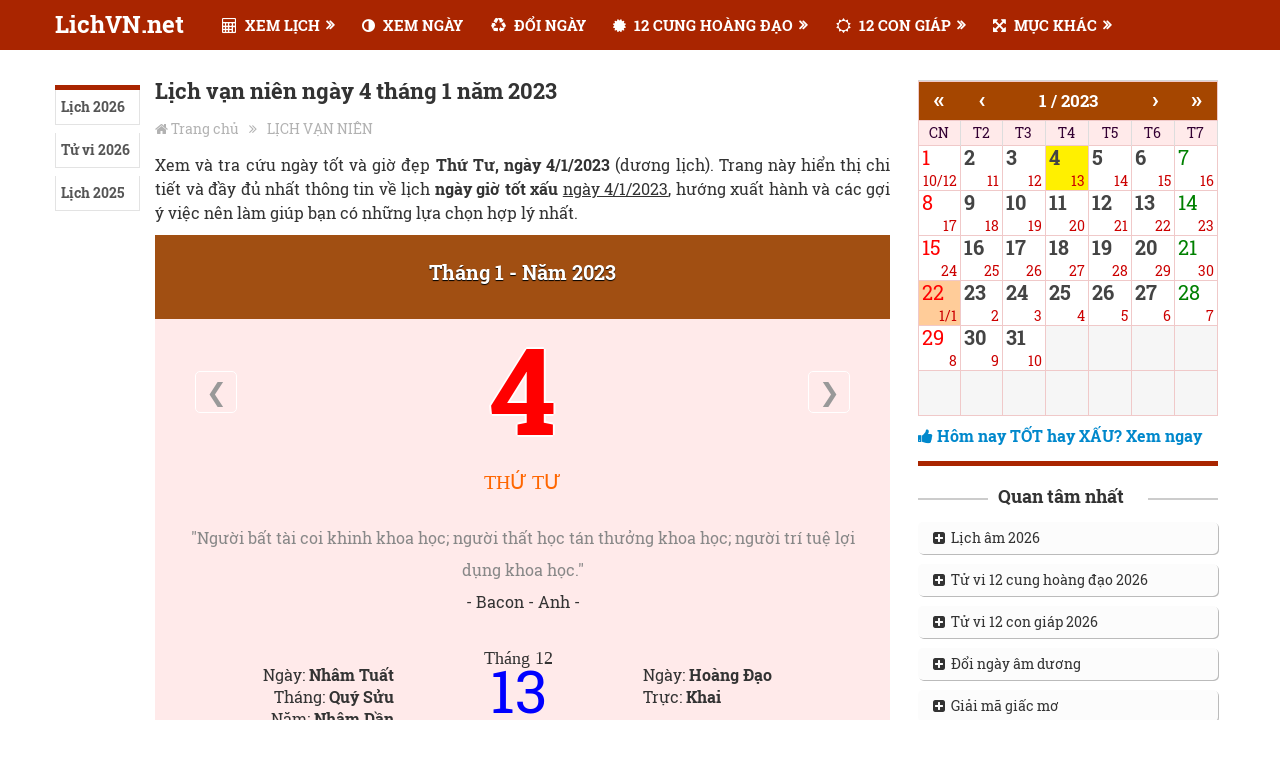

--- FILE ---
content_type: text/html; charset=UTF-8
request_url: https://lichvn.net/lich-van-nien-ngay-4-1-2023.html
body_size: 11673
content:

<!DOCTYPE html>
<html class="js desktop landscape" lang="vi" prefix="og: http://ogp.me/ns#">

<meta http-equiv="Content-Type" content="text/html; charset=UTF-8">

<title>Lịch vạn niên ngày 4 tháng 1 năm 2023 - Xem lịch 2023</title>
<base  />
<meta content="INDEX, FOLLOW" name="ROBOTS">
<meta content="index,follow,archive" name="Googlebot">
<meta name="keywords" content="Lịch vạn niên, Lịch âm dương, Xem ngày, Ngày đẹp, Ngày tốt">
<meta name="description" content="Xem lịch vạn niên ngày 4/1/2023 (dương lịch). Xem giờ Hoàng Đạo, ngày Hoàng Đạo, ngày Hắc Đạo.">

<meta property="og:site_name" content="Xem lịch điện tử Việt Nam"/>   
<meta property="og:title" content="Lịch vạn niên ngày 4 tháng 1 năm 2023 - Xem lịch 2023">        
<meta property="og:description" content="Xem lịch vạn niên ngày 4/1/2023 (dương lịch). Xem giờ Hoàng Đạo, ngày Hoàng Đạo, ngày Hắc Đạo.">

<link type="image/x-icon" href="/webres/images/logo.png" rel="icon" />

	<meta name="AUTHOR" content="LichVN" />
	<meta name="COPYRIGHT" content="Copyright (c) by LichVN - admin@lichvn.com" />
	<meta http-equiv="X-UA-Compatible" content="IE=edge">  
	<meta name="viewport" content="width=device-width, initial-scale=1.0">
	<meta property="og:image:width" content="450">
	<meta property="og:image:height" content="450">

	<link rel="stylesheet" href="/webres/css/style686a.css?v=1.41" type="text/css" media="all">
	<link rel="stylesheet" href="/webres/css/calendar99c4.css?v=1.91" type="text/css">
	<link rel="stylesheet" href="/webres/css/magnific-popup.css" type="text/css" media="all">
	<link rel="stylesheet" href="/webres/css/font-awesome.min.css" type="text/css" media="all">
	<link rel="stylesheet" href="/webres/css/responsivee9c8.css?v=1.02" type="text/css" media="all">
	<link rel="stylesheet" href="/webres/css/fontface.css" type="text/css">

	<style type="text/css">

	body {background-color:#ffffff;}
	#header, .menu li, .menu li a, a#pull 
	{ 
	font-family: 'Roboto Slab'; font-weight: 700; font-size: 15px; color: #ffffff; 
	}
	.latestPost .title a, .reply a, .widget .post-title, .pagination, #load-posts, .popular-category a, .ajax-search-results li a { font-family: 'Roboto Slab'; font-weight: 700; font-size: 22px; color: #333333; }
	#tab-group a { font-family: 'Roboto Slab'; font-weight: 700; font-size: 14px; color: #555555;text-transform: uppercase; }
	.single-title { font-family: 'Roboto Slab'; font-weight: 700; font-size: 22px; color: #333333; }
	body { font-family: 'Roboto Slab'; font-weight: normal; font-size: 16px; color: #555; }
	#sidebars .widget { font-family: 'Roboto Slab'; font-weight: normal; font-size: 15px; color: #555; }
	footer { font-family: 'Roboto Slab'; font-weight: normal; font-size: 15px; color: #aaaaaa; }
	.post-info, .category-head, .left-comment, .ago, #searchform #s, .tagcloud, .recommended-post, .breadcrumb, .latestPost-review-wrapper { font-family: 'Roboto Slab'; font-weight: normal; font-size: 12px; color: #333333; }
	h1, .write-for-us a, .fn, #commentform input#submit, .contact-form input[type="submit"] { font-family: 'Roboto Slab'; font-weight: 700; font-size: 40px; color: #333333; }
	h2 { font-family: 'Roboto Slab'; font-weight: 700; font-size: 26px; color: #333333; margin-top:10px;  margin-bottom:20px; }
	h3 { font-family: 'Roboto Slab'; font-weight: 700; font-size: 24px; color: #333333; }

	</style>
	<script type="text/javascript" src="/webres/js/jquery.js"></script>
	<script type="text/javascript">

	var mts_customscript = {"responsive":"1","nav_menu":"secondary"};

	</script>
	<script type="text/javascript" src="/webres/js/customscript.js"></script>
	<meta name="generator" content="WordPress 4.7.1">
	
	<script type="text/javascript" src="/webres/js/amlich-hnd-obf.js"></script>
	
	
<body id="blog" class="post-template-default single single-post single-format-standard main" itemscope="" onload="jsShowCurrentDay(4,1,2023);">
<div class="clear" id="catcher" style="height: 50px;"></div>

<div id="sticky" class="sticky-nav" role="navigation" itemscope="">
		<header id="site-header" class="main-header" role="banner" itemscope="">
		<div class="container">
			<div id="header">
				<div class="logo-wrap">
					<h2 id="logo" class="text-logo" itemprop="headline">
						<a href="/">LichVN.net</a>
					</h2><!-- END #logo -->
				</div>
				
						
				<div class="secondary-navigation" role="navigation" itemscope="">
					<a href="" id="pull" class="toggle-mobile-menu">MENU</a>
					
					<nav id="navigation" class="navigation clearfix">
					<ul id="menu-primary-menu" class="menu clearfix toggle-menu">
									
					<li id="menu-item-2" class="menu-item menu-item-type-taxonomy menu-item-object-category menu-item-has-children menu-item-2 toggle-menu-item-parent"><a href="javascript:void(0);"><i class="fa fa-calculator"></i> XEM LỊCH</a>
					<ul class="sub-menu toggle-submenu" style="display: none;">
						<li id="menu-item-5094" class="menu-item menu-item-type-taxonomy menu-item-object-category menu-item-5094"><a href="/lich-van-nien.html">LỊCH VẠN NIÊN</a></li>
						<li id="menu-item-5095" class="menu-item menu-item-type-taxonomy menu-item-object-category menu-item-5095"><a href="/lich-am-2026.html">LỊCH ÂM 2026</a></li>
					</ul>
					</li>

					<li id="menu-item-3927" class="menu-item menu-item-type-taxonomy menu-item-object-category menu-item-3927 toggle-menu-item-parent"><a title="Xem ngày" href="/xem-ngay-tot-xau.html"><i class="fa fa-adjust"></i> XEM NGÀY</a>
					</li>
					
					<li id="menu-item-3927" class="menu-item menu-item-type-taxonomy menu-item-object-category menu-item-3927 toggle-menu-item-parent"><a title="Đổi lịch âm dương" href="/doi-lich-am-duong.html"><i class="fa fa-recycle"></i> ĐỔI NGÀY</a>
					</li>
					
					<li id="menu-item-3927" class="menu-item menu-item-type-taxonomy menu-item-object-category menu-item-has-children menu-item-3927 toggle-menu-item-parent"><a href="javascript:void(0);"><i class="fa fa-certificate"></i> 12 CUNG HOÀNG ĐẠO</a>
					<ul class="sub-menu toggle-submenu" style="display: none;">
						<li id="menu-item-5096" class="menu-item menu-item-type-taxonomy menu-item-object-category menu-item-5096"><a href="/tu-vi-hom-nay.html">Tử vi hôm nay</a></li>
						<li id="menu-item-5097" class="menu-item menu-item-type-taxonomy menu-item-object-category menu-item-5097"><a href="/tu-vi-2026-12-cung-hoang-dao.html">Tử vi 2026</a></li>
					</ul>
					</li>
					
					<li id="menu-item-3927" class="menu-item menu-item-type-taxonomy menu-item-object-category menu-item-has-children menu-item-3927 toggle-menu-item-parent"><a href="javascript:void(0);"><i class="fa fa-sun-o"></i> 12 CON GIÁP</a>
					<ul class="sub-menu toggle-submenu" style="display: none;">
						<li id="menu-item-5101" class="menu-item menu-item-type-taxonomy menu-item-object-category menu-item-5101"><a href="/tu-vi-tron-doi-12-con-giap.html">Tử vi trọn đời</a></li>
						<li id="menu-item-5102" class="menu-item menu-item-type-taxonomy menu-item-object-category menu-item-5102"><a href="/tu-vi-2026-12-con-giap.html">Tử vi 12 con giáp 2026</a></li>
					</ul>
					</li>
					
					<li id="menu-item-3927" class="menu-item menu-item-type-taxonomy menu-item-object-category menu-item-has-children menu-item-3927 toggle-menu-item-parent"><a href="javascript:void(0);"><i class="fa fa-arrows-alt"></i> MỤC KHÁC</a>
					<ul class="sub-menu toggle-submenu" style="display: none;">
						<li id="menu-item-5201" class="menu-item menu-item-type-taxonomy menu-item-object-category menu-item-5201"><a href="/giai-ma-giac-mo.html">GIẢI MÃ GIẤC MƠ</a></li>
						<li id="menu-item-5202" class="menu-item menu-item-type-taxonomy menu-item-object-category menu-item-5202"><a href="/van-khan.html">VĂN KHẤN</a></li>
					</ul>
					</li>
					
					</nav>
					
					<nav id="navigation" class="navigation mobile-only clearfix mobile-menu-wrapper">
					<ul id="menu-primary-menu-1" class="menu clearfix toggle-menu">
					<li class="menu-item menu-item-type-custom menu-item-object-custom menu-item-home menu-item-7263"><a title="Home" href="/" style="color: #ffffff;"><i class="fa fa-home"></i> TRANG CHỦ</a></li>
					
					<li class="menu-item menu-item-type-taxonomy menu-item-object-category menu-item-has-children menu-item-4150 toggle-menu-item-parent"><a href="javascript:void(0);"><i class="fa fa-calculator"></i> XEM LỊCH</a>
					<ul class="sub-menu toggle-submenu" style="display: none;">
						<li class="menu-item menu-item-type-taxonomy menu-item-object-category menu-item-5094"><a href="/lich-van-nien.html">LỊCH VẠN NIÊN</a></li>
						<li class="menu-item menu-item-type-taxonomy menu-item-object-category menu-item-5095"><a href="/lich-am-2026.html">LỊCH ÂM 2026</a></li>
					</ul>
					</li>
					
					<li class="menu-item menu-item-type-taxonomy menu-item-object-category menu-item-4150 toggle-menu-item-parent"><a title="Xem ngày" href="/xem-ngay-tot-xau.html"><i class="fa fa-male"></i> XEM NGÀY</a>
					</li>
					
					<li class="menu-item menu-item-type-taxonomy menu-item-object-category menu-item-4150 toggle-menu-item-parent"><a title="Đổi lịch âm dương" href="/doi-lich-am-duong.html"><i class="fa fa-recycle"></i> ĐỔI NGÀY</a>
					</li>
					
					<li class="menu-item menu-item-type-taxonomy menu-item-object-category menu-item-has-children menu-item-4150 toggle-menu-item-parent"><a href="javascript:void(0);"><i class="fa fa-certificate"></i> 12 CUNG HOÀNG ĐẠO</a>
					<ul class="sub-menu toggle-submenu" style="display: none;">
						<li class="menu-item menu-item-type-taxonomy menu-item-object-category menu-item-5204"><a href="/tu-vi-hom-nay.html">Tử vi hôm nay</a></li>
						<li class="menu-item menu-item-type-taxonomy menu-item-object-category menu-item-5205"><a href="/tu-vi-2026-12-cung-hoang-dao.html">Tử vi 2026</a></li>
					</ul>
					</li>
					
					<li class="menu-item menu-item-type-taxonomy menu-item-object-category menu-item-has-children menu-item-4150 toggle-menu-item-parent"><a href="javascript:void(0);"><i class="fa fa-sun-o"></i> 12 CON GIÁP</a>
					<ul class="sub-menu toggle-submenu" style="display: none;">
						<li class="menu-item menu-item-type-taxonomy menu-item-object-category menu-item-5214"><a href="/tu-vi-tron-doi-12-con-giap.html">Tử vi trọn đời</a></li>
						<li class="menu-item menu-item-type-taxonomy menu-item-object-category menu-item-5215"><a href="/tu-vi-2026-12-con-giap.html">Tử vi 12 con giáp 2026</a></li>
					</ul>
					</li>
					
					<li class="menu-item menu-item-type-taxonomy menu-item-object-category menu-item-has-children menu-item-4150 toggle-menu-item-parent"><a href="javascript:void(0);"><i class="fa fa-arrows-alt"></i> MỤC KHÁC</a>
					<ul class="sub-menu toggle-submenu" style="display: none;">
						<li class="menu-item menu-item-type-taxonomy menu-item-object-category menu-item-5214"><a href="/giai-ma-giac-mo.html">Giải mã giấc mơ</a></li>
						<li class="menu-item menu-item-type-taxonomy menu-item-object-category menu-item-5215"><a href="/van-khan.html">Văn khấn</a></li>
					</ul>
					</li>
					
					</nav>
					
					<div id="mobile-menu-overlay" style="display: none;"></div></div>  
				</div><!--#header-->
			</div><!--.container-->
		</header>					   
	</div>
<div class="main-container">
<div id="page" class="single clearfix">
<article class="article">
<div id="content_box">
	<div id="post-7356" class="g post has_thumb">
	
	<div class="single_post">
	<div class="post-single-content-wrap sticky-ssicon">
	<div class="wrap-ssicon">
		<div id="left-share">
		<div id="left-share-inner">
		<div class="shareit ">
		
			<div class="itemHot">
			    <ul>
			        <li><h3><a href="/lich-am-2026.html">Lịch 2026</a></h3></li>
                    <li><h3><a href="/tu-vi-2026.html">Tử vi 2026</a></h3></li>
			        <li><h3><a href="/lich-am-2025.html">Lịch 2025</a></h3></li>
			    </ul>
			</div>
		
				
		</div>
		</div>
		</div>
		</div>
		
<div class="post-single-content box mark-links entry-content">

<header>
	<h1 class="title single-title entry-title">Lịch vạn niên ngày 4 tháng 1 năm 2023</h1>
	<div class="breadcrumb">
	<div><i class="fa fa-home"></i></div> 
	<div typeof="v:Breadcrumb" class="root">
	<a rel="v:url" property="v:title" href="/">Trang chủ</a>
	</div>
	<div class="breadcrumb-icon"><i class="fa fa-angle-double-right"></i></div>
	<div typeof="v:Breadcrumb">
		<a href="../lich-van-nien/" rel="v:url" property="v:title">LỊCH VẠN NIÊN</a>
	</div>
	</div>
</header><!--.headline_area-->

<div class="thecontent">
	<p class="description mbm">
	Xem và tra cứu ngày tốt và giờ đẹp <b>Thứ Tư, ngày 4/1/2023</b> (dương lịch). Trang này hiển thị chi tiết và đầy đủ nhất thông tin về lịch <b>ngày giờ tốt xấu</b> <u>ngày 4/1/2023</u>, hướng xuất hành và các gợi ý việc nên làm giúp bạn có những lựa chọn hợp lý nhất.
	</p>
	<div class="mtm" align="center"></div>

	<table border='0' cellspacing='0' cellspacing='0' width='100%'>
		<tr>
			<td colspan='7' style='padding:0'>
				<table width="100%" cellspacing="0" cellpadding="3" border="0" class="block_detail">
				<tr>
					<td class="thangduong" id="thangduong"><h2>Tháng 1 - Năm 2023</h2></td>
				</tr>
				<tr>
					<td>
						<div class="body_day">
						<table width="100%">
							<tr>
								<td>
								<table width="100%" cellpadding="0" cellspacing="0">
								<tr>
								<td width="40px" align="left">
									<a class="arrow_day mlm" href="/lich-van-nien-ngay-3-1-2023.html" title="Xem lịch ngày hôm trước">&#10094;</a>
								</td>
								<td id="ngayduong">
									<a title="Xem ngày dương lịch 4/1/2023" href="">4</a>
								</td>
								<td width="40px" align="right">
									<a class="arrow_day mrm" href="/lich-van-nien-ngay-5-1-2023.html" title="Xem lịch ngày hôm sau">&#10095;</a>
								</td>
								</tr>
								</table>
								</td>
							</tr>
							<tr>
								<td>
								<div id="thuduong">Thứ Tư</div>
								</td>
							</tr>
							<tr>
								<td height="80">
								<span class="goodcontent">
										"Người bất tài coi khinh khoa học; người thất học tán thưởng khoa học; người trí tuệ lợi dụng khoa học."
									<br><span class='author'>- Bacon - Anh -</span>
								</td>
							</tr>
							<tr>
							<td style="padding-top:10px">
								<table width="100%">
								<tr>
								<td width="33%" valign="top">
									<div align="right" class="col_amlich">
										<div><br></div>
										<div>Ngày: <b>Nhâm Tuất</b></div>
										<div>Tháng: <b>Quý Sửu</b></div>
										<div>Năm: <b>Nhâm Dần</b></div>
									</div>
								</td>
								<td width="33%" valign="top">
									<div class="thangam">Tháng 12</div>
									<span id="ngayam">13</span>
									<div class="day_giap img_tuat"></div>
								</td>
								<td valign="top">
									<div align="left" class="col_amlich">
										<div><br></div>
										<div>Ngày: <b>Hoàng Đạo</b></div>
										<div>Trực: <b>Khai</b></div>
									</div>
								</td>
								</tr>
								</table>
							</td>
							</tr>
							
							<tr>
							<td style="padding-top:0px">
									<div>Tiết khí: <b>Giữa Đông Chí - Tiểu Hàn</b></div>
							</td>
							</tr>
							
							<tr>
							<td class="td_hoangdao">
								<table cellpadding="0" cellspacing="0" width="100%">
								<tr>
								<td id="hoangdao" colspan="2" height="24px">
									<div style="line-height:30px"> <b>Giờ Hoàng Đạo:</b></div> 
									<table width="100%" cellspacing="1" cellpadding="0" border="1" class="table_detail">
										<tr class="gioHoangdao">
											<td width="33%">Dần (3h - 5h)</td>
											<td width="33%">Thìn (7h - 9h)</td>
											<td width="33%">Tỵ (9h - 11h)</td>
										</tr>
										<tr class="gioHoangdao">
											<td width="33%">Thân (15h - 17h)</td>
											<td width="33%">Dậu (17h - 19h)</td>
											<td width="33%">Hợi (21h - 23h)</td>
										</tr>
									</table>
								</td>
								</tr>
								</table>
							</td>
							</tr>
						</table>
						</div>
					</td>
				</tr>
				</table>
			</td>
		</tr>
	</table>


<div class="mtm" align="center"></div>
<div class="dayInfo" id="dayInfo">
	<div class="calDetail">
	<table width="100%" cellspacing="0" cellpadding="0" class="mbm">
	<tr>
	<td width="20%" style="text-align: right;" valign="middle">
		<a href="/lich-van-nien-ngay-3-1-2023.html" class="iconNext" title="Xem lịch ngày 3-1-2023"><span class="fa fa-arrow-circle-left"></span></a>
	</td>
	<td width="60%" style="text-align: center;">
		<h2 class="datedl">Thứ Tư, Ngày 4 <a href="/lich-am-2023.html">Tháng 1 Năm 2023</a></h2>
	</td>
	<td align="left"  width="20%" valign="middle">
		<a href="/lich-van-nien-ngay-5-1-2023.html" class="iconNext" title="Xem lịch ngày 5-1-2023"><span class="fa fa-arrow-circle-right"></span></a>
	</td>
	</tr>
	</table>
	
	<table width="100%" cellspacing="1" cellpadding="0" border="1" class="table_detail">
        <tr class="gioHoangdao">
            <td style="background:#f6f6f6">
            <p class="mts"><b>Âm lịch:</b> Ngày 13 Tháng 12 Năm 2022</p>
            <p><b>Can chi:</b> Ngày Nhâm Tuất, tháng Quý Sửu, năm Nhâm Dần</p>
            </td>
        </tr>
    </table>
	
	</div>
	<div class="calDetail">
        <b>Giờ Hắc Đạo</b> 
		<table width="100%" cellspacing="1" cellpadding="0" border="1" class="table_detail">
			<tr class="gioHoangdao">
				<td width="33%">Tý (23h - 1h)</td>
				<td width="33%">Sửu (1h - 3h)</td>
				<td width="33%">Mão (5h - 7h)</td>
			<tr class="gioHoangdao">
				<td width="33%">Ngọ (11h - 13h)</td>
				<td width="33%">Mùi (13h - 15h)</td>
				<td width="33%">Tuất (19h - 21h)</td>
			</tr>
		</table>
    </div>
	
	<div class="calDetail">
        <b>Hướng xuất hành</b>
        <table width="100%" cellspacing="1" cellpadding="0" border="1" class="table_detail">
            <tr class="gioHoangdao bold">
                <td width="50%">Hỷ thần</td>
				<td width="50%">Tài thần</td>
            </tr>
            <tr class="gioHoangdao">
                <td>Chính Nam</td>
                <td>Tây</td>
            </tr>
        </table>
    </div>
	
		<div class="calDetail">
        <b>Tuổi bị xung khắc với ngày 4/1/2023</b>
        <table width="100%" cellspacing="1" cellpadding="0" border="1" class="table_detail">
            <tr class="gioHoangdao bold">
                <td width="50%">Xung với ngày</td>
                <td width="50%">Xung với tháng</td>
            </tr>
            <tr class="gioHoangdao">
                <td>Bính Thìn, Giáp Thìn, Bính Thân, Bính Dần</td>
                <td>Ất Mùi, Tân Mùi, Đinh Hợi, Đinh Tỵ</td>
            </tr>
        </table>
    </div>
		
	<div class="calDetail">
        <b>Theo "Ngọc Hạp Thông Thư"</b>
        <table width="100%" cellspacing="1" cellpadding="0" border="1" class="table_detail">
            <tr class="gioHoangdao bold">
                <td width="50%">Sao tốt</td>
				<td width="50%">Sao xấu</td>
            </tr>
            <tr>
                <td valign="top">- Thiên Quý: Tốt mọi việc<br>- Thánh Tâm: Tốt mọi việc, nhất là cầu phúc, tế tự<br>- Đại Hồng Sa: Tốt mọi việc<br>- Thanh Long: Hoàng Đạo - Tốt mọi việc</td>
                <td valign="top">- Thiên Cương (hay Diệt Môn): Xấu mọi việc<br>- Địa phá: Kỵ xây dựng<br>- Hoang vu: Xấu mọi việc<br>- Ngũ Quỹ: Kỵ xuất hành<br>- Nguyệt Hình: Xấu mọi việc<br>- Ngũ hư: Kỵ khởi tạo, giá thú, an táng<br>- Tứ thời cô quả: Kỵ giá thú<br>- Quỷ khốc: Xấu với tế tự, mai táng</td>
            </tr>
        </table>
    </div>
	
	<div class="calDetail">
        <b>Theo "Nhị Thập Bát Tú"</b>
        <table width="100%" cellspacing="1" cellpadding="0" border="1" class="table_detail">
            <tr class="gioHoangdao bold">
                <td width="100%">Nội dung</td>
            </tr>
            <tr>
                <td valign="top"><strong>Sâm Thủy Viên - Đỗ Mậu: Tốt</strong></p>
<p><em>(Bình Tú) Tướng tinh con vượn, chủ trị ngày Thứ Tư</em>. </p>
<p>- <strong>Nên làm:</strong> Khởi công tạo tác nhiều việc tốt như: xây cất nhà, dựng cửa trổ cửa, nhập học, đi thuyền, làm thủy lợi, tháo nước đào mương. </p>
<p>- <strong>Kiêng làm:</strong> Cưới gả, chôn cất, đóng giường lót giường, kết bạn. </p>
<p>- <strong>Ngoại lệ:</strong> Ngày Tuất Sao sâm Đăng Viên, nên phó nhậm, cầu công danh hiển hách. </p>
<p>------- &&& -------</p> 
<p>Sâm tinh tạo tác vượng nhân gia, </p>
<p>Văn tinh triều diệu, đại quang hoa, </p>
<p>Chỉ nhân tạo tác điền tài vượng, </p>
<p>Mai táng chiêu tật, táng hoàng sa. </p>
<p>Khai môn, phóng thủy gia quan chức, </p>
<p>Phòng phòng tôn tử kiến điền gia, </p>
<p>Hôn nhân hứa định tao hình khắc, </p>
<p>Nam nữ chiêu khai mộ lạc hoa. </p></td>
            </tr>
        </table>
    </div>
</div>
	
<div class="mtm" align="center" style="margin:15px 0"></div>

	<div class="calDetail">
        <h3 class="lvn-main-title"><span>Đổi lịch âm dương</span></h3>
		<form>

        <table width="100%" cellspacing="1" cellpadding="0" border="1" class="table_detail_center">
            <tr class="gioHoangdao bold">
                <td width="22%">Thông số</td>
                <td width="27%">Lịch dương</td>
				<td width="26%">Lịch âm</td>
				<td width="25%">Can chi</td>
            </tr>
            <tr>
                <td>
					Ngày
				</td>
                <td valign="top">
					<select class="lvn-xemtv-slybox" name="HNDJS_S_DD" id="HNDJS_S_DD" onchange="jsConvertSolarToLunar();">
					  <option value="1">1</option>
					  <option value="2">2</option>
					  <option value="3">3</option>
					  <option value="4">4</option>
					  <option value="5">5</option>
					  <option value="6">6</option>
					  <option value="7">7</option>
					  <option value="8">8</option>
					  <option value="9">9</option>
					  <option value="10">10</option>
					  <option value="11">11</option>
					  <option value="12">12</option>
					  <option value="13">13</option>
					  <option value="14">14</option>
					  <option value="15">15</option>
					  <option value="16">16</option>
					  <option value="17">17</option>
					  <option value="18">18</option>
					  <option value="19">19</option>
					  <option value="20">20</option>
					  <option value="21">21</option>
					  <option value="22">22</option>
					  <option value="23">23</option>
					  <option value="24">24</option>
					  <option value="25">25</option>
					  <option value="26">26</option>
					  <option value="27">27</option>
					  <option value="28">28</option>
					  <option value="29">29</option>
					  <option value="30">30</option>
					  <option value="31">31
					</option></select>
				</td>
				
				<td>
					<select class="lvn-xemtv-slybox" name="HNDJS_L_DD" id="HNDJS_L_DD" onchange="jsConvertLunarToSolar();">
					  <option value="1">1</option>
					  <option value="2">2</option>
					  <option value="3">3</option>
					  <option value="4">4</option>
					  <option value="5">5</option>
					  <option value="6">6</option>
					  <option value="7">7</option>
					  <option value="8">8</option>
					  <option value="9">9</option>
					  <option value="10">10</option>
					  <option value="11">11</option>
					  <option value="12">12</option>
					  <option value="13">13</option>
					  <option value="14">14</option>
					  <option value="15">15</option>
					  <option value="16">16</option>
					  <option value="17">17</option>
					  <option value="18">18</option>
					  <option value="19">19</option>
					  <option value="20">20</option>
					  <option value="21">21</option>
					  <option value="22">22</option>
					  <option value="23">23</option>
					  <option value="24">24</option>
					  <option value="25">25</option>
					  <option value="26">26</option>
					  <option value="27">27</option>
					  <option value="28">28</option>
					  <option value="29">29</option>
					  <option value="30">30
					</option></select>
				</td>
				
				<td>
					<p style="margin:0"><span id="HNDJS_LA_CC_NGAY"></span> </p>
				</td>
			</tr>

            <tr>
                <td>
					Tháng
				</td>
				
				<td>
					<select class="lvn-xemtv-slybox" name="HNDJS_S_MM" id="HNDJS_S_MM" onchange="jsConvertSolarToLunar();">
					  <option value="1">1</option>
					  <option value="2">2</option>
					  <option value="3">3</option>
					  <option value="4">4</option>
					  <option value="5">5</option>
					  <option value="6">6</option>
					  <option value="7">7</option>
					  <option value="8">8</option>
					  <option value="9">9</option>
					  <option value="10">10</option>
					  <option value="11">11</option>
					  <option value="12">12
					</option></select>
				</td>
				
				<td>
					<select class="lvn-xemtv-slybox" id="HNDJS_L_MM" onchange="jsConvertLunarToSolar();">
					  <option value="1">1</option>
					  <option value="2">2</option>
					  <option value="3">3</option>
					  <option value="4">4</option>
					  <option value="5">5</option>
					  <option value="6">6</option>
					  <option value="7">7</option>
					  <option value="8">8</option>
					  <option value="9">9</option>
					  <option value="10">10</option>
					  <option value="11">11</option>
					  <option value="12">12
					</option></select>
					<span id="HNDJS_L_LL"></span>
				</td>
				
				<td>
					<p style="margin:0"><span id="HNDJS_LA_CC_THANG"></span> </p>
				</td>
			</tr>

			<tr>
				<td>Năm</td>

				<td>
                    <select id="HNDJS_S_YY" class="lvn-xemtv-slybox" onchange="jsConvertSolarToLunar();">
						<option value="1930">1930</option>
						<option value="1931">1931</option>
						<option value="1932">1932</option>
						<option value="1933">1933</option>
						<option value="1934">1934</option>
						<option value="1935">1935</option>
						<option value="1936">1936</option>
						<option value="1937">1937</option>
						<option value="1938">1938</option>
						<option value="1939">1939</option>
						<option value="1940">1940</option>
						<option value="1941">1941</option>
						<option value="1942">1942</option>
						<option value="1943">1943</option>
						<option value="1944">1944</option>
						<option value="1945">1945</option>
						<option value="1946">1946</option>
						<option value="1947">1947</option>
						<option value="1948">1948</option>
						<option value="1949">1949</option>
						<option value="1950">1950</option>
						<option value="1951">1951</option>
						<option value="1952">1952</option>
						<option value="1953">1953</option>
						<option value="1954">1954</option>
						<option value="1955">1955</option>
						<option value="1956">1956</option>
						<option value="1957">1957</option>
						<option value="1958">1958</option>
						<option value="1959">1959</option>
						<option value="1960">1960</option>
						<option value="1961">1961</option>
						<option value="1962">1962</option>
						<option value="1963">1963</option>
						<option value="1964">1964</option>
						<option value="1965">1965</option>
						<option value="1966">1966</option>
						<option value="1967">1967</option>
						<option value="1968">1968</option>
						<option value="1969">1969</option>
						<option value="1970">1970</option>
						<option value="1971">1971</option>
						<option value="1972">1972</option>
						<option value="1973">1973</option>
						<option value="1974">1974</option>
						<option value="1975">1975</option>
						<option value="1976">1976</option>
						<option value="1977">1977</option>
						<option value="1978">1978</option>
						<option value="1979">1979</option>
						<option value="1980">1980</option>
						<option value="1981">1981</option>
						<option value="1982">1982</option>
						<option value="1983">1983</option>
						<option value="1984">1984</option>
						<option value="1985">1985</option>
						<option value="1986">1986</option>
						<option value="1987">1987</option>
						<option value="1988">1988</option>
						<option value="1989">1989</option>
						<option value="1990">1990</option>
						<option value="1991">1991</option>
						<option value="1992">1992</option>
						<option value="1993">1993</option>
						<option value="1994">1994</option>
						<option value="1995">1995</option>
						<option value="1996">1996</option>
						<option value="1997">1997</option>
						<option value="1998">1998</option>
						<option value="1999">1999</option>
						<option value="2000">2000</option>
						<option value="2001">2001</option>
						<option value="2002">2002</option>
						<option value="2003">2003</option>
						<option value="2004">2004</option>
						<option value="2005">2005</option>
						<option value="2006">2006</option>
						<option value="2007">2007</option>
						<option value="2008">2008</option>
						<option value="2009">2009</option>
						<option value="2010">2010</option>
						<option value="2011">2011</option>
						<option value="2012">2012</option>
						<option value="2013">2013</option>
						<option value="2014">2014</option>
						<option value="2015">2015</option>
						<option value="2016">2016</option>
						<option value="2017">2017</option>
						<option value="2018">2018</option>
						<option value="2019">2019</option>
						<option value="2020">2020</option>
						<option value="2021">2021</option>
						<option value="2022">2022</option>
						<option value="2023">2023</option>
						<option value="2024">2024</option>
						<option value="2025">2025</option>
						<option value="2026">2026</option>
						<option value="2027">2027</option>
						<option value="2028">2028</option>
						<option value="2029">2029</option>
						<option value="2030">2030</option>
						<option value="2031">2031</option>
						<option value="2032">2032</option>
						<option value="2033">2033</option>
						<option value="2034">2034</option>
						<option value="2035">2035</option>
						<option value="2036">2036</option>
						<option value="2037">2037</option>
						<option value="2038">2038</option>
						<option value="2039">2039</option>
						<option value="2040">2040</option>
						<option value="2041">2041</option>
						<option value="2042">2042</option>
						<option value="2043">2043</option>
						<option value="2044">2044</option>
						<option value="2045">2045</option>
						<option value="2046">2046</option>
						<option value="2047">2047</option>
						<option value="2048">2048</option>
						<option value="2049">2049</option>
						<option value="2050">2050</option>
						<option value="2051">2051</option>
						<option value="2052">2052</option>
						<option value="2053">2053</option>
						<option value="2054">2054</option>
						<option value="2055">2055</option>
						<option value="2056">2056</option>
						<option value="2057">2057</option>
						<option value="2058">2058</option>
						<option value="2059">2059</option>
						<option value="2060">2060</option>
						<option value="2061">2061</option>
						<option value="2062">2062</option>
						<option value="2063">2063</option>
						<option value="2064">2064</option>
						<option value="2065">2065</option>
						<option value="2066">2066</option>
						<option value="2067">2067</option>
						<option value="2068">2068</option>
						<option value="2069">2069</option>
						<option value="2070">2070</option>
						<option value="2071">2071</option>
						<option value="2072">2072</option>
						<option value="2073">2073</option>
						<option value="2074">2074</option>
						<option value="2075">2075</option>
						<option value="2076">2076</option>
						<option value="2077">2077</option>
						<option value="2078">2078</option>
						<option value="2079">2079</option>
						<option value="2080">2080</option>
						<option value="2081">2081</option>
						<option value="2082">2082</option>
						<option value="2083">2083</option>
						<option value="2084">2084</option>
						<option value="2085">2085</option>
						<option value="2086">2086</option>
						<option value="2087">2087</option>
						<option value="2088">2088</option>
						<option value="2089">2089</option>
						<option value="2090">2090</option>
						<option value="2091">2091</option>
						<option value="2092">2092</option>
						<option value="2093">2093</option>
						<option value="2094">2094</option>
						<option value="2095">2095</option>
						<option value="2096">2096</option>
						<option value="2097">2097</option>
						<option value="2098">2098</option>
						<option value="2099">2099</option>
						<option value="2100">2100</option>
					</select>
				</td>

				<td>
                    <select id="HNDJS_L_YY" class="lvn-xemtv-slybox" onchange="jsConvertLunarToSolar();">
						<option value="1930">1930</option>
						<option value="1931">1931</option>
						<option value="1932">1932</option>
						<option value="1933">1933</option>
						<option value="1934">1934</option>
						<option value="1935">1935</option>
						<option value="1936">1936</option>
						<option value="1937">1937</option>
						<option value="1938">1938</option>
						<option value="1939">1939</option>
						<option value="1940">1940</option>
						<option value="1941">1941</option>
						<option value="1942">1942</option>
						<option value="1943">1943</option>
						<option value="1944">1944</option>
						<option value="1945">1945</option>
						<option value="1946">1946</option>
						<option value="1947">1947</option>
						<option value="1948">1948</option>
						<option value="1949">1949</option>
						<option value="1950">1950</option>
						<option value="1951">1951</option>
						<option value="1952">1952</option>
						<option value="1953">1953</option>
						<option value="1954">1954</option>
						<option value="1955">1955</option>
						<option value="1956">1956</option>
						<option value="1957">1957</option>
						<option value="1958">1958</option>
						<option value="1959">1959</option>
						<option value="1960">1960</option>
						<option value="1961">1961</option>
						<option value="1962">1962</option>
						<option value="1963">1963</option>
						<option value="1964">1964</option>
						<option value="1965">1965</option>
						<option value="1966">1966</option>
						<option value="1967">1967</option>
						<option value="1968">1968</option>
						<option value="1969">1969</option>
						<option value="1970">1970</option>
						<option value="1971">1971</option>
						<option value="1972">1972</option>
						<option value="1973">1973</option>
						<option value="1974">1974</option>
						<option value="1975">1975</option>
						<option value="1976">1976</option>
						<option value="1977">1977</option>
						<option value="1978">1978</option>
						<option value="1979">1979</option>
						<option value="1980">1980</option>
						<option value="1981">1981</option>
						<option value="1982">1982</option>
						<option value="1983">1983</option>
						<option value="1984">1984</option>
						<option value="1985">1985</option>
						<option value="1986">1986</option>
						<option value="1987">1987</option>
						<option value="1988">1988</option>
						<option value="1989">1989</option>
						<option value="1990">1990</option>
						<option value="1991">1991</option>
						<option value="1992">1992</option>
						<option value="1993">1993</option>
						<option value="1994">1994</option>
						<option value="1995">1995</option>
						<option value="1996">1996</option>
						<option value="1997">1997</option>
						<option value="1998">1998</option>
						<option value="1999">1999</option>
						<option value="2000">2000</option>
						<option value="2001">2001</option>
						<option value="2002">2002</option>
						<option value="2003">2003</option>
						<option value="2004">2004</option>
						<option value="2005">2005</option>
						<option value="2006">2006</option>
						<option value="2007">2007</option>
						<option value="2008">2008</option>
						<option value="2009">2009</option>
						<option value="2010">2010</option>
						<option value="2011">2011</option>
						<option value="2012">2012</option>
						<option value="2013">2013</option>
						<option value="2014">2014</option>
						<option value="2015">2015</option>
						<option value="2016">2016</option>
						<option value="2017">2017</option>
						<option value="2018">2018</option>
						<option value="2019">2019</option>
						<option value="2020">2020</option>
						<option value="2021">2021</option>
						<option value="2022">2022</option>
						<option value="2023">2023</option>
						<option value="2024">2024</option>
						<option value="2025">2025</option>
						<option value="2026">2026</option>
						<option value="2027">2027</option>
						<option value="2028">2028</option>
						<option value="2029">2029</option>
						<option value="2030">2030</option>
						<option value="2031">2031</option>
						<option value="2032">2032</option>
						<option value="2033">2033</option>
						<option value="2034">2034</option>
						<option value="2035">2035</option>
						<option value="2036">2036</option>
						<option value="2037">2037</option>
						<option value="2038">2038</option>
						<option value="2039">2039</option>
						<option value="2040">2040</option>
						<option value="2041">2041</option>
						<option value="2042">2042</option>
						<option value="2043">2043</option>
						<option value="2044">2044</option>
						<option value="2045">2045</option>
						<option value="2046">2046</option>
						<option value="2047">2047</option>
						<option value="2048">2048</option>
						<option value="2049">2049</option>
						<option value="2050">2050</option>
						<option value="2051">2051</option>
						<option value="2052">2052</option>
						<option value="2053">2053</option>
						<option value="2054">2054</option>
						<option value="2055">2055</option>
						<option value="2056">2056</option>
						<option value="2057">2057</option>
						<option value="2058">2058</option>
						<option value="2059">2059</option>
						<option value="2060">2060</option>
						<option value="2061">2061</option>
						<option value="2062">2062</option>
						<option value="2063">2063</option>
						<option value="2064">2064</option>
						<option value="2065">2065</option>
						<option value="2066">2066</option>
						<option value="2067">2067</option>
						<option value="2068">2068</option>
						<option value="2069">2069</option>
						<option value="2070">2070</option>
						<option value="2071">2071</option>
						<option value="2072">2072</option>
						<option value="2073">2073</option>
						<option value="2074">2074</option>
						<option value="2075">2075</option>
						<option value="2076">2076</option>
						<option value="2077">2077</option>
						<option value="2078">2078</option>
						<option value="2079">2079</option>
						<option value="2080">2080</option>
						<option value="2081">2081</option>
						<option value="2082">2082</option>
						<option value="2083">2083</option>
						<option value="2084">2084</option>
						<option value="2085">2085</option>
						<option value="2086">2086</option>
						<option value="2087">2087</option>
						<option value="2088">2088</option>
						<option value="2089">2089</option>
						<option value="2090">2090</option>
						<option value="2091">2091</option>
						<option value="2092">2092</option>
						<option value="2093">2093</option>
						<option value="2094">2094</option>
						<option value="2095">2095</option>
						<option value="2096">2096</option>
						<option value="2097">2097</option>
						<option value="2098">2098</option>
						<option value="2099">2099</option>
						<option value="2100">2100</option>
					</select>
				</td>
				
				<td>
					<p style="margin:0"><span id="HNDJS_LA_CC_NAM"></span> </p>
				</td>
            </tr>
			
            <tr>
                <td valign="top" colspan="4">
					<p style="padding-top:7px;padding-bottom:3px">
						Xem lịch vạn niên chi tiết của: 
							<a id="HNDJS_LA_CC_LINK" href=""><span id="HNDJS_LA_CC_DMY_DL_AL"></span></a>
					</p>
				</td>
			</tr>
        </table>
		
		</form>
    </div>

	<script type="text/javascript">
		function jsConvertSolarToLunar()
		{
			var dd, mm, yy, sd, ld;
			dd_d = document.getElementById("HNDJS_S_DD").value-0;
			mm_d = document.getElementById("HNDJS_S_MM").value-0;
			yy_d = document.getElementById("HNDJS_S_YY").value-0;

			ld = getLunarDate(dd_d, mm_d, yy_d);
			sd = jdn2date(ld.jd);

			jsUpdateValues(sd, ld, dd_d, mm_d, yy_d);
		}

		function jsConvertLunarToSolar()
		{
			var dd, mm, yy, sd, ld;
			dd_a = document.getElementById("HNDJS_L_DD").value-0;
			mm_a = document.getElementById("HNDJS_L_MM").value-0;
			yy_a = document.getElementById("HNDJS_L_YY").value-0;

			sd = getSolarDate(dd_a, mm_a, yy_a);
			ld = getLunarDate(sd[0], sd[1], sd[2]);
			jsUpdateValues(sd, ld, sd[0], sd[1], sd[2]);
		}

		function jsShowToday() {
			var today = new Date();
			var dd_d = today.getDate();
			var mm_d = today.getMonth()+1;
			var yy_d = today.getFullYear();
			jsShowCurrentDay(dd_d, mm_d, yy_d);
		}

		function jsShowCurrentDay(dd, mm, yy) {
			var sd = new Array(dd, mm, yy);
			var ld = getLunarDate(dd, mm, yy);
			jsUpdateValues(sd, ld, dd, mm, yy);
		}

		function jsUpdateValues(sd, ld, dd, mm, yy) {
			document.getElementById("HNDJS_S_DD").selectedIndex = sd[0]-1;
			document.getElementById("HNDJS_S_MM").selectedIndex = sd[1]-1;
			document.getElementById("HNDJS_S_YY").value = sd[2];

			document.getElementById("HNDJS_L_DD").selectedIndex = ld.day-1;
			document.getElementById("HNDJS_L_MM").selectedIndex = ld.month-1;
			document.getElementById("HNDJS_L_YY").value = ld.year;
			arr_cc = getCanChi(ld);
			document.getElementById("HNDJS_LA_CC_NGAY").innerHTML = arr_cc[0];
			document.getElementById("HNDJS_LA_CC_THANG").innerHTML = arr_cc[1];
			document.getElementById("HNDJS_LA_CC_NAM").innerHTML = arr_cc[2];
			
			ngaydl = getWeekDayMonthYear(ld, dd, mm, yy);
			ngayal = ld.day + "/" + ld.month + " năm " + arr_cc[2];
			document.getElementById("HNDJS_LA_CC_DMY_DL_AL").innerHTML = ngaydl + " tức ngày " + ngayal;
			paraday = dd + "-" + mm + "-" + yy;
			document.getElementById("HNDJS_LA_CC_LINK").setAttribute("href", "/lich-van-nien-ngay-"+paraday+".html");
		}

		jsShowCurrentDay(4, 1, 2023);

	</script>
<div class="mtm" align="center"></div>

<h3 class="lvn-main-title"><span>Các ngày tốt xấu sắp tới</span></h3><div class="notice mtl shd"><span style="color:#666">Hôm nay: Thứ Bảy, 31/1/2026</span>
        <div class="content_suggest" style="background:none">
			<a href="/lich-van-nien-ngay-31-1-2026.html" title="Xem chi tiết ngày 31/1/2026">
				<div class="item_day">
					<table width="100%" cellspacing="1" cellpadding="0" border="1" class="table_detail tbl_day">
						<tr class="lichad">
							<td width="90" style="text-align:center">
							<div><span style="color:brown">Thứ Bảy</span></div><div class="lichad_ngay" style="color:brown">31</div>
								<div><b>Tháng 1</b></div>
								
							</td>
							<td style="text-align: left;">
								<ul>
									<li><b style="color:blue">Âm lịch: 13/12/2025</b></li>
									<li>Ngày Ất Tỵ, tháng Kỷ Sửu, năm Ất Tỵ</li>
									<li>Ngày: Hoàng Đạo. Trực: Định</li>
								</ul>
							</td>
							<td width="90" style="text-align:center" valign="center">
							<div class="bx_ngaytot bx_2">Ngày tốt</div>
							</td>
						</tr>
					</table>
				</div>
			</a>
		</div>
	
        <div class="content_suggest" style="background:none">
			<a href="/lich-van-nien-ngay-1-2-2026.html" title="Xem chi tiết ngày 1/2/2026">
				<div class="item_day">
					<table width="100%" cellspacing="1" cellpadding="0" border="1" class="table_detail tbl_day">
						<tr class="lichad">
							<td width="90" style="text-align:center">
							<div><span style="color:red">Chủ Nhật</span></div><div class="lichad_ngay" style="color:red">1</div>
								<div><b>Tháng 2</b></div>
								
							</td>
							<td style="text-align: left;">
								<ul>
									<li><b style="color:blue">Âm lịch: 14/12/2025</b></li>
									<li>Ngày Bính Ngọ, tháng Kỷ Sửu, năm Ất Tỵ</li>
									<li>Ngày: Thường. Trực: Chấp</li>
								</ul>
							</td>
							<td width="90" style="text-align:center" valign="center">
							<div class="bx_ngaytot bx_6">Ngày thường</div>
							</td>
						</tr>
					</table>
				</div>
			</a>
		</div>
	
        <div class="content_suggest" style="background:none">
			<a href="/lich-van-nien-ngay-2-2-2026.html" title="Xem chi tiết ngày 2/2/2026">
				<div class="item_day">
					<table width="100%" cellspacing="1" cellpadding="0" border="1" class="table_detail tbl_day">
						<tr class="lichad">
							<td width="90" style="text-align:center">
							<div><span>Thứ Hai</span></div><div class="lichad_ngay">2</div>
								<div><b>Tháng 2</b></div>
								
							</td>
							<td style="text-align: left;">
								<ul>
									<li><b style="color:blue">Âm lịch: 15/12/2025</b></li>
									<li>Ngày Đinh Mùi, tháng Kỷ Sửu, năm Ất Tỵ</li>
									<li>Ngày: Hắc Đạo. Trực: Phá</li>
								</ul>
							</td>
							<td width="90" style="text-align:center" valign="center">
							<div class="bx_ngaytot bx_4">Ngày xấu</div>
							</td>
						</tr>
					</table>
				</div>
			</a>
		</div>
	
        <div class="content_suggest" style="background:none">
			<a href="/lich-van-nien-ngay-3-2-2026.html" title="Xem chi tiết ngày 3/2/2026">
				<div class="item_day">
					<table width="100%" cellspacing="1" cellpadding="0" border="1" class="table_detail tbl_day">
						<tr class="lichad">
							<td width="90" style="text-align:center">
							<div><span>Thứ Ba</span></div><div class="lichad_ngay">3</div>
								<div><b>Tháng 2</b></div>
								
							</td>
							<td style="text-align: left;">
								<ul>
									<li><b style="color:blue">Âm lịch: 16/12/2025</b></li>
									<li>Ngày Mậu Thân, tháng Kỷ Sửu, năm Ất Tỵ</li>
									<li>Ngày: Thường. Trực: Nguy</li>
								</ul>
							</td>
							<td width="90" style="text-align:center" valign="center">
							<div class="bx_ngaytot bx_6">Ngày thường</div>
							</td>
						</tr>
					</table>
				</div>
			</a>
		</div>
	
        <div class="content_suggest" style="background:none">
			<a href="/lich-van-nien-ngay-4-2-2026.html" title="Xem chi tiết ngày 4/2/2026">
				<div class="item_day">
					<table width="100%" cellspacing="1" cellpadding="0" border="1" class="table_detail tbl_day">
						<tr class="lichad">
							<td width="90" style="text-align:center">
							<div><span>Thứ Tư</span></div><div class="lichad_ngay">4</div>
								<div><b>Tháng 2</b></div>
								
							</td>
							<td style="text-align: left;">
								<ul>
									<li><b style="color:blue">Âm lịch: 17/12/2025</b></li>
									<li>Ngày Kỷ Dậu, tháng Kỷ Sửu, năm Ất Tỵ</li>
									<li>Ngày: Hắc Đạo. Trực: Thành</li>
								</ul>
							</td>
							<td width="90" style="text-align:center" valign="center">
							<div class="bx_ngaytot bx_4">Ngày xấu</div>
							</td>
						</tr>
					</table>
				</div>
			</a>
		</div>
	
        <div class="content_suggest" style="background:none">
			<a href="/lich-van-nien-ngay-5-2-2026.html" title="Xem chi tiết ngày 5/2/2026">
				<div class="item_day">
					<table width="100%" cellspacing="1" cellpadding="0" border="1" class="table_detail tbl_day">
						<tr class="lichad">
							<td width="90" style="text-align:center">
							<div><span>Thứ Năm</span></div><div class="lichad_ngay">5</div>
								<div><b>Tháng 2</b></div>
								
							</td>
							<td style="text-align: left;">
								<ul>
									<li><b style="color:blue">Âm lịch: 18/12/2025</b></li>
									<li>Ngày Canh Tuất, tháng Kỷ Sửu, năm Ất Tỵ</li>
									<li>Ngày: Hoàng Đạo. Trực: Thành</li>
								</ul>
							</td>
							<td width="90" style="text-align:center" valign="center">
							<div class="bx_ngaytot bx_2">Ngày tốt</div>
							</td>
						</tr>
					</table>
				</div>
			</a>
		</div>
	
        <div class="content_suggest" style="background:none">
			<a href="/lich-van-nien-ngay-6-2-2026.html" title="Xem chi tiết ngày 6/2/2026">
				<div class="item_day">
					<table width="100%" cellspacing="1" cellpadding="0" border="1" class="table_detail tbl_day">
						<tr class="lichad">
							<td width="90" style="text-align:center">
							<div><span>Thứ Sáu</span></div><div class="lichad_ngay">6</div>
								<div><b>Tháng 2</b></div>
								
							</td>
							<td style="text-align: left;">
								<ul>
									<li><b style="color:blue">Âm lịch: 19/12/2025</b></li>
									<li>Ngày Tân Hợi, tháng Kỷ Sửu, năm Ất Tỵ</li>
									<li>Ngày: Hoàng Đạo. Trực: Thu</li>
								</ul>
							</td>
							<td width="90" style="text-align:center" valign="center">
							<div class="bx_ngaytot bx_2">Ngày tốt</div>
							</td>
						</tr>
					</table>
				</div>
			</a>
		</div>
	
    </div>
	
<div class="mtm" align="center"></div>
	
</div>

</div>
</div>
</div>
</div>
</div>
</article>


<aside class="sidebar c-4-12 clearfix" role="complementary" itemscope="">
<div id="sidebars" class="g">
	<div class="sidebar">
		<div class="col-md-3" style="margin-top:0">
			<div class="lvn-sitebar">
				<div id="sidebar">
											
					<div class="hotnews box1" style="margin-top: 0;">
					<div class="bd_hotnews">
					<div id="this_year">
	<form name="SelectMonth" action="">
		<input type="hidden" name="NewMonth" value="">
		<input type="hidden" name="NewYear" value="">
	</form>
	
	<script language="JavaScript">
	<!--
		setLocationPath("/lich-van-nien.html");
		setNewDate(4, 1, 2023);
		document.writeln(printSelectedMonth());
	//-->
	</script>

	<script type="text/javascript">
	<!--
		getSelectedMonth();
		document.SelectMonth.NewMonth.value = currentMonth;
		document.SelectMonth.NewYear.value = currentYear;
	//-->
	</script>
	
					</div>
	
						<div class="c"></div>
						<div class="mtm"><a href="/lich-van-nien.html"><span class="fa fa-thumbs-up"></span> <b>Hôm nay TỐT hay XẤU? Xem ngay</b></a></div>
					</div>
					</div>
						<div class="hotnews box1" style="margin-top: 0;">
                            <div class="bd_hotnews mtm" style="margin-top:15px">
                                <div class="title_boxhot">
									<div class="title bor-title tc ptm">
										<div class="lfloat line_"></div>
										<div class="lfloat mlm title_name">Quan tâm nhất</div>
										<div class="rfloat line_"></div>
										<div class="c"></div>
									</div>
                                </div>
                                <ul class="block_itemhot">
                                    <li class="_item_hot">
                                        <h3>
                                            <a href="/lich-am-2026.html"><span class="fa fa-plus-square"></span>&nbsp; Lịch âm 2026</a>
                                        </h3>
                                    </li>
                                    <li class="_item_hot">
                                        <h3>
                                            <a href="/tu-vi-2026-12-cung-hoang-dao.html"><span class="fa fa-plus-square"></span>&nbsp; Tử vi 12 cung hoàng đạo 2026</a>
                                        </h3>
                                    </li>
                                    <li class="_item_hot">
                                        <h3>
                                            <a href="/tu-vi-2026-12-con-giap.html"><span class="fa fa-plus-square"></span>&nbsp; Tử vi 12 con giáp 2026</a>
                                        </h3>
                                    </li>
									<li class="_item_hot">
                                        <h3>
                                            <a href="/doi-ngay-am-duong.html"><span class="fa fa-plus-square"></span>&nbsp; Đổi ngày âm dương</a>
                                        </h3>
                                    </li>
                                    <li class="_item_hot">
                                        <h3>
                                            <a href="/giai-ma-giac-mo.html"><span class="fa fa-plus-square"></span>&nbsp; Giải mã giấc mơ</a>
                                        </h3>
                                    </li>
                                </ul>
                                <div class="c"></div>
                            </div>
                        </div>
	
					<div id="stickyBanner"></div>
					<div class="hotnews box1" id="bnright">
						<div class="bd_hotnews" style="padding-top: 10px;"></div>
					</div>
				</div>
			</div>
			<div class="c"></div>
		</div>
	</div>
</div>
</div><!--#page-->



	<div class="block topic-hot--block">
		<div class="topic-hot">
			<div id="interact_wrap" class="swiper-container swpier_container_video_slide_anh">
				<div class="swiper-wrapper swpier_wrapper_video_slide_anh">
				<div class="mls"><a href="/tu-vi-hom-nay.html"><b>Xem tử vi hôm nay của 12 cung hoàng đạo</b></a></div>
				<div class="swiper-slide swiper-slide-visible swiper_active_slide_video_slide_anh">
				<ul class="topic-list-items">                        
				<li class="swiper-slide-active">   
										  
					<a href="/xem-tu-vi-hom-nay-cung-bach-duong.html" title="Xem tử vi hôm nay của Cung Bạch Dương"><i class="icon icon_tuvihn">
					<img src="/webres/images/12-cung-hoang-dao/icon-2/bach-duong.jpg" alt="Cung Bạch Dương"></i>Cung Bạch Dương</a>
										  
					<a href="/xem-tu-vi-hom-nay-cung-kim-nguu.html" title="Xem tử vi hôm nay của Cung Kim Ngưu"><i class="icon icon_tuvihn">
					<img src="/webres/images/12-cung-hoang-dao/icon-2/kim-nguu.jpg" alt="Cung Kim Ngưu"></i>Cung Kim Ngưu</a>
										  
					<a href="/xem-tu-vi-hom-nay-cung-song-tu.html" title="Xem tử vi hôm nay của Cung Song Tử"><i class="icon icon_tuvihn">
					<img src="/webres/images/12-cung-hoang-dao/icon-2/song-tu.jpg" alt="Cung Song Tử"></i>Cung Song Tử</a>
										  
					<a href="/xem-tu-vi-hom-nay-cung-cu-giai.html" title="Xem tử vi hôm nay của Cung Cự Giải"><i class="icon icon_tuvihn">
					<img src="/webres/images/12-cung-hoang-dao/icon-2/cu-giai.jpg" alt="Cung Cự Giải"></i>Cung Cự Giải</a>
										  
					<a href="/xem-tu-vi-hom-nay-cung-su-tu.html" title="Xem tử vi hôm nay của Cung Sư Tử"><i class="icon icon_tuvihn">
					<img src="/webres/images/12-cung-hoang-dao/icon-2/su-tu.jpg" alt="Cung Sư Tử"></i>Cung Sư Tử</a>
										  
					<a href="/xem-tu-vi-hom-nay-cung-xu-nu.html" title="Xem tử vi hôm nay của Cung Xử Nữ"><i class="icon icon_tuvihn">
					<img src="/webres/images/12-cung-hoang-dao/icon-2/xu-nu.jpg" alt="Cung Xử Nữ"></i>Cung Xử Nữ</a>
										  
					<a href="/xem-tu-vi-hom-nay-cung-thien-binh.html" title="Xem tử vi hôm nay của Cung Thiên Bình"><i class="icon icon_tuvihn">
					<img src="/webres/images/12-cung-hoang-dao/icon-2/thien-binh.jpg" alt="Cung Thiên Bình"></i>Cung Thiên Bình</a>
										  
					<a href="/xem-tu-vi-hom-nay-cung-bo-cap.html" title="Xem tử vi hôm nay của Cung Bọ Cạp"><i class="icon icon_tuvihn">
					<img src="/webres/images/12-cung-hoang-dao/icon-2/bo-cap.jpg" alt="Cung Bọ Cạp"></i>Cung Bọ Cạp</a>
										  
					<a href="/xem-tu-vi-hom-nay-cung-nhan-ma.html" title="Xem tử vi hôm nay của Cung Nhân Mã"><i class="icon icon_tuvihn">
					<img src="/webres/images/12-cung-hoang-dao/icon-2/nhan-ma.jpg" alt="Cung Nhân Mã"></i>Cung Nhân Mã</a>
										  
					<a href="/xem-tu-vi-hom-nay-cung-ma-ket.html" title="Xem tử vi hôm nay của Cung Ma Kết"><i class="icon icon_tuvihn">
					<img src="/webres/images/12-cung-hoang-dao/icon-2/ma-ket.jpg" alt="Cung Ma Kết"></i>Cung Ma Kết</a>
										  
					<a href="/xem-tu-vi-hom-nay-cung-bao-binh.html" title="Xem tử vi hôm nay của Cung Bảo Bình"><i class="icon icon_tuvihn">
					<img src="/webres/images/12-cung-hoang-dao/icon-2/bao-binh.jpg" alt="Cung Bảo Bình"></i>Cung Bảo Bình</a>
										  
					<a href="/xem-tu-vi-hom-nay-cung-song-ngu.html" title="Xem tử vi hôm nay của Cung Song Ngư"><i class="icon icon_tuvihn">
					<img src="/webres/images/12-cung-hoang-dao/icon-2/song-ngu.jpg" alt="Cung Song Ngư"></i>Cung Song Ngư</a>
								</li></ul></div>
				</div>
			</div>
		</div>
	</div>

</div><!--.main-container-->

<div class="sticky-stop"></div>

<footer id="site-footer" class="footer" role="contentinfo" itemscope="">
	<div class="container">
	<div class="container">
        <div class="lvn-menu-footer">
            <div class="row">
                <div class="col-md-2 col-sm-4 col-xs-6">
                    <h3 class="lvn-lcate-title">Xem lịch</h3>
                    <ul class="lvn-lcate-ul collapse in" id="lvn-ttshop">
                        <li><a href="/lich-van-nien.html" title="Lịch vạn niên">Lịch vạn niên</a></li>
                        <li><a href="/lich-am-2026.html" title="Lịch âm 2026">Lịch âm 2026</a></li>
                        <li><a href="/xem-ngay-tot-xau.html" title="Xem ngày tốt xấu">Xem ngày tốt xấu</a></li>
                    </ul>
                </div>
                <div class="col-md-2 col-sm-4 col-xs-6">
                    <h3 class="lvn-lcate-title">12 cung hoàng đạo</h3>
                    <ul class="lvn-lcate-ul collapse in" id="lvn-csqd">
                        <li><a href="/tu-vi-hom-nay.html" title="Tử vi hôm nay của 12 cung hoàng đạo">Tử vi hôm nay</a></li>
                        <li><a href="/tu-vi-2026-12-cung-hoang-dao.html" title="Tử vi 2026 của cung hoàng đạo">Tử vi 2026</a></li>
                    </ul>
                </div>
                <div class="col-md-2 col-sm-4 col-xs-6">
                    <h3 class="lvn-lcate-title">12 con giáp</h3>
                    <ul class="lvn-lcate-ul collapse in" id="lvn-csqd">
                        <li><a href="/tu-vi-tron-doi.html" title="Tử vi trọn đời của 12 con giáp">Tử vi trọn đời</a></li>
                        <li><a href="/tu-vi-2026-12-con-giap.html" title="Tử vi 2026 của 12 con giáp">Tử vi 12 con giáp 2026</a></li>
                    </ul>
                </div>
                <div class="col-md-2 col-sm-4 col-xs-6">
                    <h3 class="lvn-lcate-title" data-target="#lvn-ttshop">Mục khác</h3>
                    <ul class="lvn-lcate-ul collapse in" id="lvn-ttshop">
                        <li><a href="/doi-ngay-am-duong.html">Đổi ngày âm dương</a></li>
                        <li><a href="/giai-ma-giac-mo.html" title="Giải mã giấc mơ">Giải mã giấc mơ</a></li>
                        <li><a href="/van-khan.html">Văn khấn truyền thống</a></li>
                    </ul>
                </div>
            </div>
        </div>
    </div>
    <div class="c"></div>
    <div class="copyrights">
		<div class="row" id="copyright-note">
		<span>Copyright ©2026 by <a href="/" title="Lịch vạn niên - Tử vi - Lịch vạn sự 2026">LichVN.net</a></span>
		</div>
	</div>
</div><!--.container-->
</footer><!--footer-->
</body>

</html>

